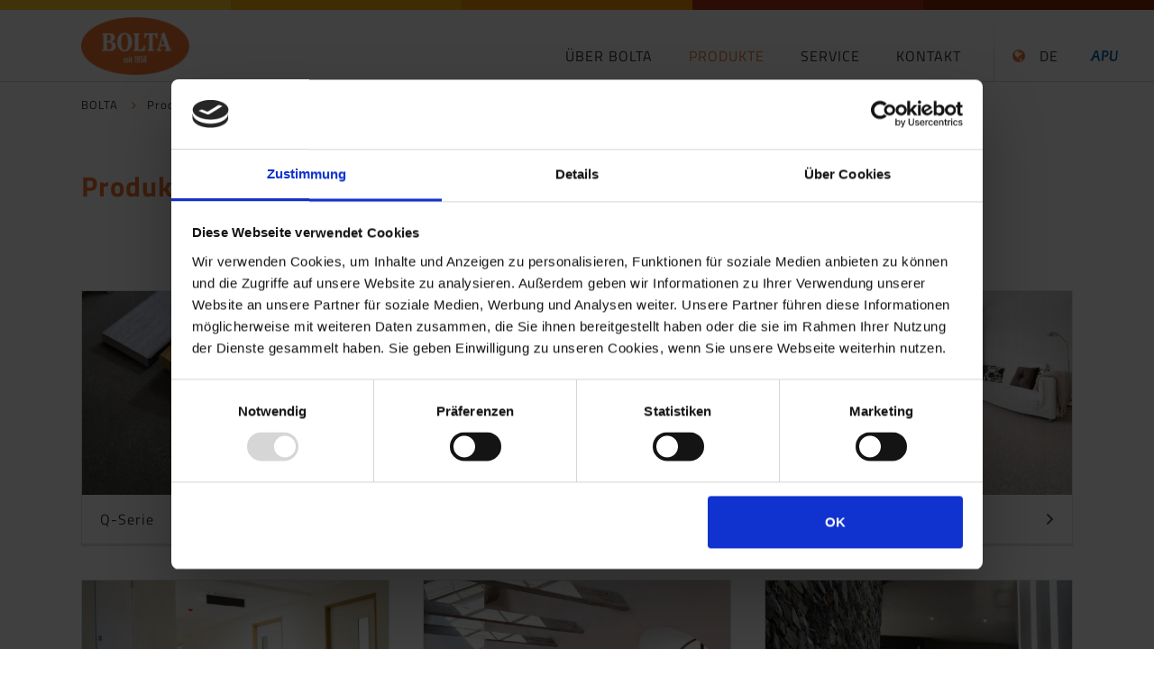

--- FILE ---
content_type: text/html; charset=utf-8
request_url: https://www.bolta-bauprofile.de/produkte/produktuebersicht.html?L=236
body_size: 4360
content:
<!DOCTYPE html><html lang="de" xmlns="http://www.w3.org/1999/xhtml"><head><meta charset="utf-8" /><title>Produktübersicht</title><meta name="viewport" content="width=device-width, initial-scale=1" /><link rel="shortcut icon" href="/typo3conf/ext/cm_tmpl/Resources/Public/Favicons/favicon.ico" /><link sizes="152x152" rel="apple-touch-icon-precomposed" href="/typo3conf/ext/cm_tmpl/Resources/Public/Favicons/apple-touch-icon-152x152.png" /><link sizes="144x144" rel="apple-touch-icon-precomposed" href="/typo3conf/ext/cm_tmpl/Resources/Public/Favicons/apple-touch-icon-144x144.png" /><link sizes="120x120" rel="apple-touch-icon-precomposed" href="/typo3conf/ext/cm_tmpl/Resources/Public/Favicons/apple-touch-icon-120x120.png" /><link sizes="114x114" rel="apple-touch-icon-precomposed" href="/typo3conf/ext/cm_tmpl/Resources/Public/Favicons/apple-touch-icon-114x114.png" /><link sizes="76x76" rel="apple-touch-icon-precomposed" href="/typo3conf/ext/cm_tmpl/Resources/Public/Favicons/apple-touch-icon-76x76.png" /><link sizes="72x72" rel="apple-touch-icon-precomposed" href="/typo3conf/ext/cm_tmpl/Resources/Public/Favicons/apple-touch-icon-72x72.png" /><link sizes="57x57" rel="apple-touch-icon-precomposed" href="/typo3conf/ext/cm_tmpl/Resources/Public/Favicons/apple-touch-icon-57x57.png" /><link rel="alternate" href="https://www.bolta-bauprofile.de/produkte/produktuebersicht.html" hreflang="de" /><link rel="alternate" href="https://www.bolta-bauprofile.de/en/products/product-overview.html" hreflang="en" /><meta name="generator" content="TYPO3 CMS" /><link rel="stylesheet" type="text/css" href="/typo3conf/ext/cm_tmpl/Resources/Public/Styles/main.min.css?1706875823" media="all" /> <script type="text/javascript">window.communiacs_loader = {};     window.communiacs_loader.options = {};    window.communiacs_loader.options.typekitKey = '';    window.communiacs_loader.options.googleAnalyticsKey = '';</script><script src="/typo3conf/ext/cm_tmpl/Resources/Public/Scripts/loader.min.js?e94774848c92ba8ee8fa154ebdc0901f" async="" type="text/javascript"></script> </head><body class="transition-preload"><div class="page"> <header class="page__header"><div class="section-row"><div class="col-wrapper -max-width-limited"><div class="col col-one col__b0-full col__b2-2 col__b3-3"><div class="module-logo module-logo--top"> <a href="/" title=""> <img class="logo logo--mobile" src="/typo3conf/ext/cm_tmpl/Resources/Public/Images/bolta-logo-m.png" alt="" /> <img class="logo logo--desktop" src="/typo3conf/ext/cm_tmpl/Resources/Public/Images/bolta-logo.png" alt="" /> </a></div></div><div class="col col-two col__b0-full col__b2-10--last col__b3-9--last -align-right"><div class="module-nav module-nav--main"><div class="nav__hamburger nav__hamburger--main icon-hamburger-after">MENÜ</div><ul><li class="module-nav__item module-nav__item_1 module-nav__item--lvl1 module-nav__item--hasSubpages"> <a title="Über Bolta" href="/ueber-bolta/markenprofil.html?L=80"><span>Über Bolta</span></a><ul><li class="module-nav__item module-nav__item_1 module-nav__item--lvl2 "> <a title="Markenprofil" href="/ueber-bolta/markenprofil.html?L=80"><span>Markenprofil</span></a></li><li class="module-nav__item module-nav__item_2 module-nav__item--lvl2 "> <a title="Nachhaltigkeit" href="/ueber-bolta/nachhaltigkeit.html?L=80"><span>Nachhaltigkeit</span></a></li></ul></li><li class="module-nav__item module-nav__item_2 module-nav__item--lvl1 module-nav__item--active module-nav__item--hasSubpages"> <a title="Produkte" href="/produkte/produktuebersicht.html?L=80"><span>Produkte</span></a><ul><li class="module-nav__item module-nav__item_1 module-nav__item--lvl2 module-nav__item--active module-nav__item--current"> <a title="Produktübersicht" href="/produkte/produktuebersicht.html?L=80"><span>Produktübersicht</span></a></li><li class="module-nav__item module-nav__item_2 module-nav__item--lvl2 module-nav__item--hasSubpages"> <a title="Q-Serie" href="/produkte/q-serie/uebersicht.html?L=80"><span>Q-Serie</span></a></li><li class="module-nav__item module-nav__item_3 module-nav__item--lvl2 module-nav__item--hasSubpages"> <a title="Hartschaumsockelleisten" href="/produkte/hartschaumsockelleisten/uebersicht.html?L=80"><span>Hartschaumsockelleisten</span></a></li><li class="module-nav__item module-nav__item_4 module-nav__item--lvl2 module-nav__item--hasSubpages"> <a title="Teppichsockelleisten" href="/produkte/teppichsockelleisten/uebersicht.html?L=80"><span>Teppichsockelleisten</span></a></li><li class="module-nav__item module-nav__item_5 module-nav__item--lvl2 module-nav__item--hasSubpages"> <a title="Hohlkehlsockelleisten" href="/produkte/hohlkehlsockelleisten/uebersicht.html?L=80"><span>Hohlkehlsockelleisten</span></a></li><li class="module-nav__item module-nav__item_6 module-nav__item--lvl2 module-nav__item--hasSubpages"> <a title="Weich-PVC-Sockelleisten" href="/produkte/weich-pvc-sockelleisten/uebersicht.html?L=80"><span>Weich-PVC-Sockelleisten</span></a></li><li class="module-nav__item module-nav__item_7 module-nav__item--lvl2 module-nav__item--hasSubpages"> <a title="Treppenkanten" href="/produkte/treppenkanten/uebersicht.html?L=80"><span>Treppenkanten</span></a></li><li class="module-nav__item module-nav__item_8 module-nav__item--lvl2 module-nav__item--hasSubpages"> <a title="Spezialprofile" href="/produkte/spezialprofile/uebersicht.html?L=80"><span>Spezialprofile</span></a></li><li class="module-nav__item module-nav__item_9 module-nav__item--lvl2 "> <a title="Zubehör" href="/produkte/zubehoer.html?L=80"><span>Zubehör</span></a></li></ul></li><li class="module-nav__item module-nav__item_3 module-nav__item--lvl1 module-nav__item--hasSubpages"> <a title="Service" href="/service/verlegeanleitungen.html?L=80"><span>Service</span></a><ul><li class="module-nav__item module-nav__item_1 module-nav__item--lvl2 "> <a title="Verlegeanleitungen" href="/service/verlegeanleitungen.html?L=80"><span>Verlegeanleitungen</span></a></li><li class="module-nav__item module-nav__item_2 module-nav__item--lvl2 "> <a title="Technische Datenblätter" href="/service/technische-datenblaetter.html?L=80"><span>Technische Datenblätter</span></a></li><li class="module-nav__item module-nav__item_3 module-nav__item--lvl2 "> <a title="Verlegevideos" href="/service/verlegevideos.html?L=80"><span>Verlegevideos</span></a></li><li class="module-nav__item module-nav__item_4 module-nav__item--lvl2 "> <a title="Tipps &amp; Tricks" href="/service/tipps-tricks.html?L=80"><span>Tipps &amp; Tricks</span></a></li><li class="module-nav__item module-nav__item_5 module-nav__item--lvl2 "> <a title="Downloads" href="/service/downloads.html?L=80"><span>Downloads</span></a></li></ul></li><li class="module-nav__item module-nav__item_4 module-nav__item--lvl1 module-nav__item--hasSubpages"> <a title="Kontakt" href="/kontakt/ansprechpartner.html?L=80"><span>Kontakt</span></a><ul><li class="module-nav__item module-nav__item_1 module-nav__item--lvl2 "> <a title="Ansprechpartner" href="/kontakt/ansprechpartner.html?L=80"><span>Ansprechpartner</span></a></li><li class="module-nav__item module-nav__item_2 module-nav__item--lvl2 "> <a title="Vertrieb Deutschland" href="/kontakt/vertrieb-deutschland.html?L=80"><span>Vertrieb Deutschland</span></a></li><li class="module-nav__item module-nav__item_3 module-nav__item--lvl2 "> <a title="Sales International" href="/kontakt/sales-international.html?L=80"><span>Sales International</span></a></li></ul></li></ul></div><div class="module-nav module-nav--language"> <select name="languageMenu" id="languageMenu"><option value="/produkte/produktuebersicht.html" selected="selected"> DE</option><option value="/en/products/product-overview.html"> EN</option> </select><div class="form-element__dummy icon-earth-before"></div></div><div class="module-jump-to-apu"> <a href="http://www.apu-schoenberg.de/" target="_blank"> <img src="[data-uri]" alt="APU" /> </a></div></div></div></div> </header><div class="page__content"><div class="slided-content slided-content--header"><div class="section-row module-breadcrumb-and-article-search"><div class="breadcrumb-and-article-search__wrapper"><div class="breadcrumb-and-article-search__inner"><div class="col-wrapper -max-width-limited"><div class="col"><div class="breadcrumb-and-article-search__crumbs"><ul><li class="module-nav__item  module-nav__item--first"><a href="/?L=80"><span>BOLTA</span></a></li><li class="module-nav__item "><a href="/produkte/produktuebersicht.html?L=80"><span>Produkte</span></a></li><li class="module-nav__item module-nav__item--current module-nav__item--last"><a href="/produkte/produktuebersicht.html?L=80"><span>Produktübersicht</span></a></li></ul></div></div></div></div></div></div></div> <section class="section-row -padded-wide"><div class="col-wrapper -max-width-limited  "><div class="col "><div class="content-item heading"><h1 class="">Produktübersicht BOLTA Bauprofile</h1></div></div></div> </section> <section class="section-row -padded-wide"><div class="col-wrapper l-3col-b2-33-33-33 -max-width-limited -top-margin-double "><div class="col col-one "><div class="content-item module-image-link-box "> <a href="/produkte/q-serie/uebersicht.html?L=80"><div class="image-link-box__image"> <img src="/fileadmin/media/Bauprofile/UEbersicht/Q12.jpg" width="1064" height="704" alt="" /></div><div class="image-link-box__content"><div class="content__link"> <span class="icon-arrow-right-after"> Q-Serie </span></div></div> </a></div></div><div class="col col-two "><div class="content-item module-image-link-box "> <a href="/produkte/hartschaumsockelleisten/uebersicht.html?L=80" title="Hartschaumsockelleisten"><div class="image-link-box__image"> <img src="/fileadmin/media/Bauprofile/UEbersicht/SL.jpg" width="1064" height="704" alt="" /></div><div class="image-link-box__content"><div class="content__link"> <span class="icon-arrow-right-after"> Hartschaumsockelleisten </span></div></div> </a></div></div><div class="col col-three "><div class="content-item module-image-link-box "> <a href="/produkte/teppichsockelleisten/uebersicht.html?L=80" title="Teppichsockelleisten"><div class="image-link-box__image"> <img src="/fileadmin/media/Bauprofile/UEbersicht/TSL.jpg" width="1064" height="704" alt="" /></div><div class="image-link-box__content"><div class="content__link"> <span class="icon-arrow-right-after"> Teppichsockelleisten </span></div></div> </a></div></div></div><div class="col-wrapper l-3col-b2-33-33-33 -max-width-limited -top-margin-double "><div class="col col-one "><div class="content-item module-image-link-box "> <a href="/produkte/hohlkehlsockelleisten/uebersicht.html?L=80" title="Hohlkehlsockelleisten"><div class="image-link-box__image"> <img src="/fileadmin/media/Bauprofile/UEbersicht/HKSL.jpg" width="1064" height="704" alt="" /></div><div class="image-link-box__content"><div class="content__link"> <span class="icon-arrow-right-after"> Hohlkehlsockelleisten </span></div></div> </a></div></div><div class="col col-two "><div class="content-item module-image-link-box "> <a href="/produkte/weich-pvc-sockelleisten/uebersicht.html?L=80" title="Weich-PVC-Sockelleisten"><div class="image-link-box__image"> <img src="/fileadmin/media/Bauprofile/UEbersicht/WSL.jpg" width="1064" height="704" alt="" /></div><div class="image-link-box__content"><div class="content__link"> <span class="icon-arrow-right-after"> Weich-PVC-Sockelleisten </span></div></div> </a></div></div><div class="col col-three "><div class="content-item module-image-link-box "> <a href="/produkte/treppenkanten/uebersicht.html?L=80" title="Treppenkanten"><div class="image-link-box__image"> <img src="/fileadmin/media/Bauprofile/UEbersicht/TK.jpg" width="1064" height="704" alt="" /></div><div class="image-link-box__content"><div class="content__link"> <span class="icon-arrow-right-after"> Treppenkanten </span></div></div> </a></div></div></div><div class="col-wrapper l-3col-b2-33-33-33 -max-width-limited -top-margin-double -bottom-margin-double"><div class="col col-one "><div class="content-item module-image-link-box "> <a href="/produkte/spezialprofile/uebersicht.html?L=80" title="Fussbodenspezialprofile"><div class="image-link-box__image"> <img src="/fileadmin/media/Bauprofile/UEbersicht/Spezial.jpg" width="1064" height="704" alt="" /></div><div class="image-link-box__content"><div class="content__link"> <span class="icon-arrow-right-after"> Spezialprofile </span></div></div> </a></div></div><div class="col col-two "><div class="content-item module-image-link-box "> <a href="/produkte/zubehoer.html?L=80" title="Zubehör"><div class="image-link-box__image"> <img src="/fileadmin/media/Bauprofile/UEbersicht/Zubehoer.jpg" width="1064" height="704" alt="" /></div><div class="image-link-box__content"><div class="content__link"> <span class="icon-arrow-right-after"> Zubehör </span></div></div> </a></div></div><div class="col col-three "></div></div> </section></div> <footer class="page__footer"><div class="section-row -padded"><div class="col-wrapper -max-width-limited"><div class="col"><div class="content-item module-nav module-nav--footer module-nav--footer-left"><ul><li class="module-nav__item module-nav__item_1 "> <a title="AGB" href="http://www.apu-schoenberg.de/agb.html">AGB</a></li><li class="module-nav__item module-nav__item_2 "> <a title="Einkaufsbedingungen" href="http://www.apu-schoenberg.de/einkaufsbedingungen.html">Einkaufsbedingungen</a></li><li class="module-nav__item module-nav__item_3 "> <a title="CoC" href="http://apu-schoenberg.de/coc.html">CoC</a></li><li class="module-nav__item module-nav__item_4 "> <a title="Presse" href="http://www.apu-schoenberg.de/presse.html">Presse</a></li><li class="module-nav__item module-nav__item_5 "> <a title="Impressum" href="/impressum.html?L=80">Impressum</a></li><li class="module-nav__item module-nav__item_6 "> <a title="Datenschutz" href="/datenschutz.html?L=80">Datenschutz</a></li></ul></div></div></div></div> </footer></div> <script id="Cookiebot" src="https://consent.cookiebot.com/uc.js" data-cbid="73865f30-02d6-4c60-848e-5bc968cea1e4" type="text/javascript" async=""></script> </body></html>

--- FILE ---
content_type: text/css
request_url: https://www.bolta-bauprofile.de/typo3conf/ext/cm_tmpl/Resources/Public/Styles/main.min.css?1706875823
body_size: 11307
content:
.is-hidden,[hidden],body:after,template{display:none}hr,img,legend{border:0}body,hr{margin:0}body,legend,td,th{padding:0}html,svg:not(:root){overflow:hidden}.alpha,body,h1{letter-spacing:1px}pre,textarea{overflow:auto}input[type=file],table{width:100%}img,select{width:auto;max-width:100%}img,td,th,tr{vertical-align:middle}body:after{content:'break-0'}.is-cursor-pointer{cursor:pointer}article,aside,details,figcaption,figure,footer,header,hgroup,main,menu,nav,pre,section,summary{display:block}.is-relative{position:relative}.is-absolute{position:absolute}html{font-family:sans-serif}audio,canvas,progress,video{display:inline-block;vertical-align:baseline}audio:not([controls]){display:none;height:0}a:active,a:hover{outline:0}abbr[title]{border-bottom:1px dotted}b,optgroup,strong{font-weight:700}dfn{font-style:italic}mark{color:#000;background:#ff0}sub,sup{font-size:75%;line-height:0;position:relative;vertical-align:baseline}sup{top:-.5em}sub{bottom:-.25em}img{height:auto;margin:0 auto;-ms-interpolation-mode:bicubic}figure{margin:1em 40px}hr{box-sizing:content-box;height:0;padding-top:1em;padding-bottom:1em;background-image:-webkit-gradient(linear,left top,left bottom,left,right);background-image:-webkit-linear-gradient(top,transparent 50%,#ee752e 50%);background-image:linear-gradient(to bottom,transparent 50%,#ee752e 50%);background-repeat:repeat-x;background-position:0 50%;background-size:2px 2px}code,kbd,pre,samp{font-family:monospace,monospace;font-size:1em}button,input,optgroup,select,textarea{font:inherit;margin:0;color:inherit}button{overflow:visible}button,select{text-transform:none}button,html input[type=button],input[type=reset],input[type=submit]{cursor:pointer;-webkit-appearance:button}button[disabled],html input[disabled]{cursor:default}button::-moz-focus-inner,input::-moz-focus-inner{padding:0;border:0}input{line-height:normal}input[type=checkbox],input[type=radio]{box-sizing:border-box;padding:0}input[type=number]::-webkit-inner-spin-button,input[type=number]::-webkit-outer-spin-button{height:auto}input[type=search]::-webkit-search-cancel-button,input[type=search]::-webkit-search-decoration{-webkit-appearance:none}fieldset{padding:.35em .625em .75em}textarea{resize:vertical}table{border-spacing:0;table-layout:fixed;border-collapse:collapse}@font-face{font-family:icomoon;font-weight:400;font-style:normal;src:url(../Fonts/icomoon/icomoon.eot?dhnwdp);src:url(../Fonts/icomoon/icomoon.eot?#iefixdhnwdp) format('embedded-opentype'),url(../Fonts/icomoon/icomoon.woff?dhnwdp) format('woff'),url(../Fonts/icomoon/icomoon.ttf?dhnwdp) format('truetype'),url(../Fonts/icomoon/icomoon.svg?dhnwdp#icomoon) format('svg')}[class*=' icon-']:after,[class*=' icon-']:before,[class^=icon-]:after,[class^=icon-]:before{font-family:icomoon;font-weight:400;font-style:normal;font-variant:normal;line-height:1;text-transform:none;speak:none;-webkit-font-smoothing:antialiased;-moz-osx-font-smoothing:grayscale}.caption,.heading,body,h1,h2,h3,h4,h5,h6,small{font-family:'Titillium Web','Helvetica Neue',Helvetica,Arial,sans-serif}.icon-hamburger-after:after,.icon-hamburger-before:before{content:'\e900'}.icon-earth-after:after,.icon-earth-before:before{content:'\e901'}.icon-arrow-right-after:after,.icon-arrow-right-before:before{content:'\e902'}.icon-arrow-right-large-after:after,.icon-arrow-right-large-before:before{content:'\e903'}.icon-nav-open-after:after,.icon-nav-open-before:before{content:'\e904'}.icon-nav-close-after:after,.icon-nav-close-before:before{content:'\e905'}.icon-search-after:after,.icon-search-before:before{content:'\e906'}@font-face{font-family:'Titillium Web';font-weight:400;font-style:normal;src:local(''),url(../Fonts/titillium/titillium-web-v15-latin-ext_latin-regular.woff2) format('woff2'),url(../Fonts/titillium/titillium-web-v15-latin-ext_latin-regular.woff) format('woff')}@font-face{font-family:'Titillium Web';font-weight:400;font-style:italic;src:local(''),url(../Fonts/titillium/titillium-web-v15-latin-ext_latin-italic.woff2) format('woff2'),url(../Fonts/titillium/titillium-web-v15-latin-ext_latin-italic.woff) format('woff')}@font-face{font-family:'Titillium Web';font-weight:600;font-style:normal;src:local(''),url(../Fonts/titillium/titillium-web-v15-latin-ext_latin-600.woff2) format('woff2'),url(../Fonts/titillium/titillium-web-v15-latin-ext_latin-600.woff) format('woff')}@font-face{font-family:'Titillium Web';font-weight:600;font-style:italic;src:local(''),url(../Fonts/titillium/titillium-web-v15-latin-ext_latin-600italic.woff2) format('woff2'),url(../Fonts/titillium/titillium-web-v15-latin-ext_latin-600italic.woff) format('woff')}@font-face{font-family:'Titillium Web';font-weight:700;font-style:normal;src:local(''),url(../Fonts/titillium/titillium-web-v15-latin-ext_latin-700.woff2) format('woff2'),url(../Fonts/titillium/titillium-web-v15-latin-ext_latin-700.woff) format('woff')}@font-face{font-family:'Titillium Web';font-weight:700;font-style:italic;src:local(''),url(../Fonts/titillium/titillium-web-v15-latin-ext_latin-700italic.woff2) format('woff2'),url(../Fonts/titillium/titillium-web-v15-latin-ext_latin-700italic.woff) format('woff')}*,:after,:before{box-sizing:border-box}body{overflow-x:hidden;background-color:#fff}img+.heading,img+h1,img+h2,img+h3,img+h4,img+h5,img+h6{margin-top:.8em}ol,ul{list-style-type:none}.paragraph ul li{position:relative;padding:.2em 0 .2em 40px}.paragraph ul li:before{font-size:1.5em;line-height:1;position:absolute;top:0;left:0;display:block;height:auto;content:'+';color:#ee752e}input,input[type=checkbox],input[type=radio],label,select{display:inline}.transition-preload *{-webkit-transition:none!important;-moz-transition:none!important;-ms-transition:none!important;-o-transition:none!important}html{overflow-y:auto;font-size:100%;-ms-text-size-adjust:100%;-webkit-text-size-adjust:100%}body{font-size:1em;font-weight:400;font-style:normal;line-height:1.4;color:#333;-webkit-font-feature-settings:'dlig' 1,'liga' 1,'lnum' 1,'kern' 1;-moz-font-feature-settings:'dlig' 1,'liga' 1,'lnum' 1,'kern' 1;-ms-font-feature-settings:'dlig' 1,'liga' 1,'lnum' 1,'kern' 1;-o-font-feature-settings:'dlig' 1,'liga' 1,'lnum' 1,'kern' 1;font-feature-settings:'dlig' 1,'liga' 1,'lnum' 1,'kern' 1;-webkit-font-smoothing:antialiased;-moz-osx-font-smoothing:grayscale}h1,h2,h3,h4,h5,h6{padding:0}.heading,h1,h2,h3,h4,h5,h6{font-style:normal;line-height:1.2;margin:0}code,small{line-height:1}.heading+.heading{margin-top:-1.25em}.alpha,h1{font-size:1.953125em;font-weight:700;color:#ee752e}.beta,.delta,.epsilon,.gamma,.zeta,h2,h3,h4,h5,h6{font-weight:400;letter-spacing:.5px}.beta,h2{font-size:1.5625em;color:#ee752e}.delta,.gamma,h3,h4{font-size:1.25em;color:#333}a,a:active,a:focus,a:hover,a:visited{color:#ee752e}.epsilon,.zeta,h5,h6{font-size:1em;color:#ee752e}.small-caps,.upper{letter-spacing:.1em}a{background-color:transparent;-webkit-transition:color .25s ease-in-out;transition:color .25s ease-in-out;text-decoration:none}.paragraph,p{margin:0 0 .512em}.paragraph:last-child,p:last-child{margin-bottom:0}.heading+p,h1+p,h2+p,h3+p,h4+p,h5+p,h6+p{margin-top:.512em}dd,dt,ol,ul{margin:0;padding:0}ol li,ul li{list-style-type:none}.heading+ol,.heading+ul,h1+ol,h1+ul,h2+ol,h2+ul,h3+ol,h3+ul,h4+ol,h4+ul,h5+ol,h5+ul,h6+ol,h6+ul{margin-top:.512em}.bold,b,strong{font-weight:700}.italic,em,i{font-style:italic}.caption,small{font-size:.8em;font-weight:400;font-style:normal}.caption{color:#4d4d4d}.alpha+.caption,.beta+.caption,.gamma+.caption,h1+.caption,h2+.caption,h3+.caption{margin-top:-.45em}code,pre{font-family:'Bitstream Vera Sans Mono',Consolas,Courier,monospace;background-color:#fdf2eb}pre{margin-bottom:1em;padding:1em;white-space:pre;white-space:pre-wrap;word-wrap:break-word;word-break:break-all;border:1px solid #676767;border-radius:.3rem}code{font-size:.8em;margin:0 .2em;padding:.2em .4em;white-space:nowrap;border:1px solid #676767;border-radius:3px}::-webkit-input-placeholder{color:#333}:-moz-placeholder{opacity:1;color:#333}::-moz-placeholder{opacity:1;color:#333}:-ms-input-placeholder{color:#333}:placeholder-shown{color:#333}.upper{text-transform:uppercase}.open-type{-webkit-font-feature-settings:'dlig' 1,'liga' 1,'lnum' 1,'kern' 1;-moz-font-feature-settings:'dlig' 1,'liga' 1,'lnum' 1,'kern' 1;-ms-font-feature-settings:'dlig' 1,'liga' 1,'lnum' 1,'kern' 1;-o-font-feature-settings:'dlig' 1,'liga' 1,'lnum' 1,'kern' 1;font-feature-settings:'dlig' 1,'liga' 1,'lnum' 1,'kern' 1}.small-caps{-webkit-font-feature-settings:'smcp' 1,'kern' 1;-moz-font-feature-settings:'smcp' 1,'kern' 1;-ms-font-feature-settings:'smcp' 1,'kern' 1;-o-font-feature-settings:'smcp' 1,'kern' 1;font-feature-settings:'smcp' 1,'kern' 1}th{font-weight:700;text-align:left;border-bottom:1px solid #676767}td{border-bottom:1px solid #dbe3e7}fieldset{margin:0;border:1px solid #dbe3e7;border-radius:3px}label.required:after{content:'*'}label abbr{display:none}input[type=email],input[type=password],input[type=tel],input[type=text],input[type=url],input[type=color],input[type=date],input[type=datetime],input[type=datetime-local],input[type=month],input[type=time],input[type=week],input[type=number],input[type=search],select[multiple=multiple],textarea{width:100%;margin-bottom:.64em;padding:.32768em;border:1px solid #676767;border-radius:3px;background-color:#fff;box-shadow:inset 0 1px 3px rgba(0,0,0,.06)}.page__header .col,input[type=email]:last-child,input[type=password]:last-child,input[type=tel]:last-child,input[type=text]:last-child,input[type=url]:last-child,input[type=color]:last-child,input[type=date]:last-child,input[type=datetime]:last-child,input[type=datetime-local]:last-child,input[type=month]:last-child,input[type=time]:last-child,input[type=week]:last-child,input[type=number]:last-child,input[type=search]:last-child,select[multiple=multiple]:last-child,textarea:last-child{margin-bottom:0}input[type=email]:hover,input[type=password]:hover,input[type=tel]:hover,input[type=text]:hover,input[type=url]:hover,input[type=color]:hover,input[type=date]:hover,input[type=datetime]:hover,input[type=datetime-local]:hover,input[type=month]:hover,input[type=time]:hover,input[type=week]:hover,input[type=number]:hover,input[type=search]:hover,select[multiple=multiple]:hover,textarea:hover{border-color:#343434}input[type=email]:focus,input[type=password]:focus,input[type=tel]:focus,input[type=text]:focus,input[type=url]:focus,input[type=color]:focus,input[type=date]:focus,input[type=datetime]:focus,input[type=datetime-local]:focus,input[type=month]:focus,input[type=time]:focus,input[type=week]:focus,input[type=number]:focus,input[type=search]:focus,select[multiple=multiple]:focus,textarea:focus{border-color:#ee752e;outline:0;box-shadow:#dbe3e7,0 0 5px rgba(103,103,103,.7)}input[type=search]{box-sizing:content-box;-webkit-appearance:none;-moz-appearance:none;-ms-appearance:none;-o-appearance:none;appearance:none}input[type=submit]{font-weight:600;line-height:1.4;display:inline-block;padding:.8em 1em;cursor:pointer;-webkit-user-select:none;-moz-user-select:none;-ms-user-select:none;user-select:none;vertical-align:middle;white-space:nowrap;color:#fff;border:0;border-radius:3px;background-color:#ee752e}.page__header{position:relative;margin-top:11px;border-bottom:1px solid #d6d6d6;box-shadow:0 0 5px 0 rgba(0,0,0,.3)}.page__header:before{position:absolute;top:-11px;left:0;display:block;width:100%;height:11px;content:'';background:#ee752e;background:-webkit-linear-gradient(left,#fecd2a 0,#fecd2a 20%,#f9ae06 20%,#f9ae06 40%,#f39301 40%,#f39301 60%,#b03318 60%,#b03318 80%,#89280d 80%,#89280d 100%);background:linear-gradient(to right,#fecd2a 0,#fecd2a 20%,#f9ae06 20%,#f9ae06 40%,#f39301 40%,#f39301 60%,#b03318 60%,#b03318 80%,#89280d 80%,#89280d 100%)}.module-jump-to-apu{display:none}.col-wrapper:after,.module-logo--top:after{display:table;content:'';clear:both}.page__footer{text-align:center;color:#fff;background-color:#333}.section-row.-keyvisual,.section-row.-keyvisual-contain,.section-row.-keyvisual-cover{border-top:1px solid #dbe3e7;border-bottom:1px solid #dbe3e7}.col-wrapper{margin-bottom:1.5625em}.col-wrapper:last-child{margin-bottom:0}.col{margin-bottom:1.5625em}.col:last-child{margin-bottom:0}.col__b0-full,.l-2col-b1-25-75>.col-one,.l-2col-b1-25-75>.col-two,.l-2col-b1-50-50>.col-one,.l-2col-b1-50-50>.col-two,.l-2col-b1-75-25>.col-one,.l-2col-b1-75-25>.col-two,.l-2col-b2-25-75>.col-one,.l-2col-b2-25-75>.col-two,.l-2col-b2-50-50>.col-one,.l-2col-b2-50-50>.col-two,.l-2col-b2-75-25>.col-one,.l-2col-b2-75-25>.col-two,.l-3col-b1-33-33-33>.col-one,.l-3col-b1-33-33-33>.col-three,.l-3col-b1-33-33-33>.col-two,.l-3col-b2-33-33-33>.col-one,.l-3col-b2-33-33-33>.col-three,.l-3col-b2-33-33-33>.col-two,.l-4col-b1-b3-25-25-25-25>.col-four,.l-4col-b1-b3-25-25-25-25>.col-one,.l-4col-b1-b3-25-25-25-25>.col-three,.l-4col-b1-b3-25-25-25-25>.col-two,.l-4col-b2-b3-25-25-25-25>.col-four,.l-4col-b2-b3-25-25-25-25>.col-one,.l-4col-b2-b3-25-25-25-25>.col-three,.l-4col-b2-b3-25-25-25-25>.col-two{float:left;width:100%;margin-right:0;margin-left:0}.col__b0-3{float:left;width:22.5341925302%;margin-right:3.287743293%}.col__b0-3--last{float:right;width:22.5341925302%;margin-right:0}.col__b0-4{float:left;width:31.1415044713%;margin-right:3.287743293%}.col__b0-4--last{float:right;width:31.1415044713%;margin-right:0}.col__b0-6{float:left;width:48.3561283535%;margin-right:3.287743293%}.col__b0-6--last{float:right;width:48.3561283535%;margin-right:0}.col__b0-8{float:left;width:65.5707522357%;margin-right:3.287743293%}.col__b0-8--last{float:right;width:65.5707522357%;margin-right:0}.col__b0-9{float:left;width:74.1780641767%;margin-right:3.287743293%}.col__b0-9--last{float:right;width:74.1780641767%;margin-right:0}.l-2col-b1-25-75--inverted>.col-two,.l-2col-b1-25-75--normal>.col-one,.l-2col-b1-50-50--inverted>.col-two,.l-2col-b1-50-50--normal>.col-one,.l-2col-b1-75-25--inverted>.col-two,.l-2col-b1-75-25--normal>.col-one,.l-2col-b2-25-75--inverted>.col-two,.l-2col-b2-25-75--normal>.col-one,.l-2col-b2-50-50--inverted>.col-two,.l-2col-b2-50-50--normal>.col-one,.l-2col-b2-75-25--inverted>.col-two,.l-2col-b2-75-25--normal>.col-one,.l-3col-b1-33-33-33>.col-one,.l-3col-b1-33-33-33>.col-two,.l-3col-b2-33-33-33>.col-one,.l-3col-b2-33-33-33>.col-two,.l-4col-b1-b3-25-25-25-25>.col-one,.l-4col-b1-b3-25-25-25-25>.col-three,.l-4col-b1-b3-25-25-25-25>.col-two,.l-4col-b2-b3-25-25-25-25>.col-one,.l-4col-b2-b3-25-25-25-25>.col-three,.l-4col-b2-b3-25-25-25-25>.col-two{margin-bottom:1.5625em}.content-item{margin:0 0 1.5625em}.content-item:last-child{margin-bottom:0}.box--padded{padding:1.5625em}.box--bordered{border:1px solid #dbe3e7;background-color:#f7f9fa;box-shadow:0 2px 1px 0 #dbe3e7}.module-logo--top a{display:block;float:left;margin:.8em 0}.module-logo--top img{display:block;height:auto;margin:0}.module-logo--top .logo--mobile{display:block;width:110px}.module-logo--top .logo--desktop{display:none;width:95px}.module-nav--main{z-index:10;display:none}.module-nav--main.module-nav--desktop .nav__hamburger{display:none}.module-nav--main.module-nav--mobile{position:relative;display:block}.module-nav--main.module-nav--mobile .nav__hamburger--main{line-height:1.6;position:absolute;top:-35px;right:0;display:block;height:50px;margin-top:-1.25em;padding:15px 40px 15px 0;cursor:pointer;text-align:right;color:#333}.module-nav--main.module-nav--mobile .nav__hamburger--main:after{font-size:14px;line-height:14px;position:absolute;top:50%;right:7px;display:block;width:22px;height:14px;margin-top:-4px}.module-nav--main.module-nav--mobile .module-nav__item>a{border:0}.module-nav--main.module-nav--mobile .module-nav__item.module-nav__item--hasSubpages>a{position:relative}.module-nav--main.module-nav--mobile .module-nav__item.module-nav__item--hasSubpages>a:before{font-size:12px;font-weight:700;line-height:12px;position:absolute;top:50%;right:8px;width:12px;height:12px;margin-top:-6px;-webkit-transition:opacity .4s ease-out,-webkit-transform .4s ease-out;transition:opacity .4s ease-out,transform .4s ease-out;-webkit-transform:rotate(-180deg);-ms-transform:rotate(-180deg);transform:rotate(-180deg);opacity:0}.module-nav--main.module-nav--mobile .module-nav__item.module-nav__item--hasSubpages>a:after{font-size:12px;line-height:7px;position:absolute;top:50%;right:8px;width:12px;height:7px;margin-top:-3px;-webkit-transition:opacity .2s ease-out,-webkit-transform .4s ease-out;transition:opacity .2s ease-out,transform .4s ease-out;-webkit-transform:rotate(0);-ms-transform:rotate(0);transform:rotate(0);opacity:1}.module-nav--main.module-nav--mobile .module-nav__item.module-nav__item--hasSubpages.-opened>a:before{-webkit-transform:rotate(0);-ms-transform:rotate(0);transform:rotate(0);opacity:1}.module-nav--main.module-nav--mobile .module-nav__item.module-nav__item--hasSubpages.-opened>a:after{-webkit-transform:rotate(180deg);-ms-transform:rotate(180deg);transform:rotate(180deg);opacity:0}.module-nav--main.module-nav--mobile .module-nav__item.module-nav__item--active>a,.module-nav--main.module-nav--mobile .module-nav__item.module-nav__item--active>a:active,.module-nav--main.module-nav--mobile .module-nav__item.module-nav__item--active>a:focus,.module-nav--main.module-nav--mobile .module-nav__item.module-nav__item--active>a:hover,.module-nav--main.module-nav--mobile .module-nav__item.module-nav__item--active>a:visited{color:#ee752e}.module-nav--main.module-nav--mobile>ul{display:none;text-align:left}.module-nav--main.module-nav--mobile.-opened>ul{display:block}.module-nav--main.module-nav--mobile .module-nav__item--lvl1{position:relative;-webkit-transition:background-color .2s ease-out;transition:background-color .2s ease-out;border-top:1px solid #ccc;background-color:#fff}.module-nav--main.module-nav--mobile .module-nav__item--lvl1:last-child{border-bottom:1px solid #ccc}.module-nav--main.module-nav--mobile .module-nav__item--lvl1.-opened{background-color:#f7f9fa}.module-nav--main.module-nav--mobile .module-nav__item--lvl1>a{display:block;padding:24px 38px 24px 11px;text-transform:uppercase;color:#333}.module-nav--main.module-nav--mobile .module-nav__item--lvl1>a:active,.module-nav--main.module-nav--mobile .module-nav__item--lvl1>a:focus,.module-nav--main.module-nav--mobile .module-nav__item--lvl1>a:hover,.module-nav--main.module-nav--mobile .module-nav__item--lvl1>a:visited{color:#333}.module-nav--main.module-nav--mobile .module-nav__item--lvl1>ul{position:relative;z-index:10;display:none;margin-top:-.5em;padding:0 0 1.5em 11px}.module-nav--main.module-nav--mobile .module-nav__item--lvl1.-opened>ul{display:block}.module-nav--main.module-nav--mobile .module-nav__item--lvl2>a{display:block;padding:.4em 20px;color:#676767}.module-nav--main.module-nav--mobile .module-nav__item--lvl2>a:active,.module-nav--main.module-nav--mobile .module-nav__item--lvl2>a:focus,.module-nav--main.module-nav--mobile .module-nav__item--lvl2>a:hover,.module-nav--main.module-nav--mobile .module-nav__item--lvl2>a:visited{color:#676767}.module-nav--main.module-nav--desktop{position:relative;display:inline-block;margin:23px 0 0}.module-nav--main.module-nav--desktop ul,.module-nav--main.module-nav--desktop ul li{margin:0;padding:0;list-style-type:none}.module-nav--main.module-nav--desktop .module-nav__item--lvl1{display:inline-block}.module-nav--main.module-nav--desktop .module-nav__item--lvl1>a{font-size:.8em;line-height:1;display:block;padding:1.25em .8em;text-transform:uppercase;color:#333}.module-nav--main.module-nav--desktop .module-nav__item--lvl1.module-nav__item--active>a,.module-nav--main.module-nav--desktop .module-nav__item--lvl1>a:focus,.module-nav--main.module-nav--desktop .module-nav__item--lvl1>a:hover{color:#ee752e}.module-nav--main.module-nav--desktop .module-nav__item--lvl1>a:after,.module-nav--main.module-nav--desktop .module-nav__item--lvl1>a:before{display:none}.module-nav--main.module-nav--desktop .module-nav__item--lvl1>ul{position:absolute;z-index:25;display:block;overflow:hidden;max-height:0;-webkit-transition:max-height .2s ease-out,padding .2s ease-out,opacity .2s ease-out,border .2s ease-out;transition:max-height .2s ease-out,padding .2s ease-out,opacity .2s ease-out,border .2s ease-out;text-align:left;opacity:0;border:1px solid transparent;background-color:#fff;box-shadow:none}.no-touch .module-nav--main.module-nav--desktop .module-nav__item--lvl1:hover>ul,.touch .module-nav--main.module-nav--desktop .module-nav__item--lvl1.-opened>ul{max-height:400px;padding:0 0 .262144em;opacity:1;border-right:1px solid #d6d6d6;border-bottom:1px solid #d6d6d6;border-left:1px solid #d6d6d6}.module-nav--main.module-nav--desktop .module-nav__item--lvl2{overflow:hidden}.module-nav--main.module-nav--desktop .module-nav__item--lvl2>a{font-size:.8em;display:block;padding:.262144em .8em;white-space:nowrap;color:#333;border:0}.module-nav--main.module-nav--desktop .module-nav__item--lvl2>a:visited{color:#333}.module-nav--main.module-nav--desktop .module-nav__item--lvl2.module-nav__item--active>a,.module-nav--main.module-nav--desktop .module-nav__item--lvl2>a:active,.module-nav--main.module-nav--desktop .module-nav__item--lvl2>a:focus,.module-nav--main.module-nav--desktop .module-nav__item--lvl2>a:hover{color:#ee752e}.module-nav--main.module-nav--desktop .module-nav__item--lvl1>ul>.module-nav__item--lvl2>a{-webkit-transition:-webkit-transform .15s ease-out,opacity .15s ease-out,color .25s ease-out;transition:transform .15s ease-out,opacity .15s ease-out,color .25s ease-out;-webkit-transform:translate3d(120%,0,0);transform:translate3d(120%,0,0);opacity:0}.no-touch .module-nav--main.module-nav--desktop .module-nav__item--lvl1:hover>ul>.module-nav__item--lvl2 a,.touch .module-nav--main.module-nav--desktop .module-nav__item--lvl1.-opened>ul>.module-nav__item--lvl2 a{-webkit-transform:translate3d(0,0,0);transform:translate3d(0,0,0);opacity:1}.no-touch .module-nav--main.module-nav--desktop .module-nav__item--lvl1:hover>ul>.module-nav__item--lvl2:nth-child(0) a,.touch .module-nav--main.module-nav--desktop .module-nav__item--lvl1.-opened>ul>.module-nav__item--lvl2:nth-child(0) a{-webkit-transition-delay:0s;transition-delay:0s}.no-touch .module-nav--main.module-nav--desktop .module-nav__item--lvl1:hover>ul>.module-nav__item--lvl2:nth-child(1) a,.touch .module-nav--main.module-nav--desktop .module-nav__item--lvl1.-opened>ul>.module-nav__item--lvl2:nth-child(1) a{-webkit-transition-delay:.05s;transition-delay:.05s}.no-touch .module-nav--main.module-nav--desktop .module-nav__item--lvl1:hover>ul>.module-nav__item--lvl2:nth-child(2) a,.touch .module-nav--main.module-nav--desktop .module-nav__item--lvl1.-opened>ul>.module-nav__item--lvl2:nth-child(2) a{-webkit-transition-delay:.1s;transition-delay:.1s}.no-touch .module-nav--main.module-nav--desktop .module-nav__item--lvl1:hover>ul>.module-nav__item--lvl2:nth-child(3) a,.touch .module-nav--main.module-nav--desktop .module-nav__item--lvl1.-opened>ul>.module-nav__item--lvl2:nth-child(3) a{-webkit-transition-delay:.15s;transition-delay:.15s}.no-touch .module-nav--main.module-nav--desktop .module-nav__item--lvl1:hover>ul>.module-nav__item--lvl2:nth-child(4) a,.touch .module-nav--main.module-nav--desktop .module-nav__item--lvl1.-opened>ul>.module-nav__item--lvl2:nth-child(4) a{-webkit-transition-delay:.2s;transition-delay:.2s}.no-touch .module-nav--main.module-nav--desktop .module-nav__item--lvl1:hover>ul>.module-nav__item--lvl2:nth-child(5) a,.touch .module-nav--main.module-nav--desktop .module-nav__item--lvl1.-opened>ul>.module-nav__item--lvl2:nth-child(5) a{-webkit-transition-delay:.25s;transition-delay:.25s}.no-touch .module-nav--main.module-nav--desktop .module-nav__item--lvl1:hover>ul>.module-nav__item--lvl2:nth-child(6) a,.touch .module-nav--main.module-nav--desktop .module-nav__item--lvl1.-opened>ul>.module-nav__item--lvl2:nth-child(6) a{-webkit-transition-delay:.3s;transition-delay:.3s}.no-touch .module-nav--main.module-nav--desktop .module-nav__item--lvl1:hover>ul>.module-nav__item--lvl2:nth-child(7) a,.touch .module-nav--main.module-nav--desktop .module-nav__item--lvl1.-opened>ul>.module-nav__item--lvl2:nth-child(7) a{-webkit-transition-delay:.35s;transition-delay:.35s}.no-touch .module-nav--main.module-nav--desktop .module-nav__item--lvl1:hover>ul>.module-nav__item--lvl2:nth-child(8) a,.touch .module-nav--main.module-nav--desktop .module-nav__item--lvl1.-opened>ul>.module-nav__item--lvl2:nth-child(8) a{-webkit-transition-delay:.4s;transition-delay:.4s}.no-touch .module-nav--main.module-nav--desktop .module-nav__item--lvl1:hover>ul>.module-nav__item--lvl2:nth-child(9) a,.touch .module-nav--main.module-nav--desktop .module-nav__item--lvl1.-opened>ul>.module-nav__item--lvl2:nth-child(9) a{-webkit-transition-delay:.45s;transition-delay:.45s}.no-touch .module-nav--main.module-nav--desktop .module-nav__item--lvl1:hover>ul>.module-nav__item--lvl2:nth-child(10) a,.touch .module-nav--main.module-nav--desktop .module-nav__item--lvl1.-opened>ul>.module-nav__item--lvl2:nth-child(10) a{-webkit-transition-delay:.5s;transition-delay:.5s}.module-nav--language{position:relative;display:none;float:right;margin:0;padding:0 6px 0 1.953125em}.module-nav--language.module-nav--desktop:before{position:absolute;bottom:0;left:0;display:block;width:1px;height:130%;content:'';background:#d6d6d6;background:-webkit-linear-gradient(top,#fff 0,#d6d6d6 100%);background:linear-gradient(to bottom,#fff 0,#d6d6d6 100%)}.module-nav--language.module-nav--desktop:after{position:absolute;bottom:-1px;left:0;display:block;width:100%;height:1px;content:'';background-color:#d6d6d6}.module-nav--language.-opened{display:block}.module-nav--language .form-element__dummy,.module-nav--language select{line-height:1;display:block;width:100%;padding:1.25em 0 1.25em 1.25em;-webkit-appearance:none;-moz-appearance:none}.module-nav--language.module-nav--desktop .form-element__dummy,.module-nav--language.module-nav--desktop select{font-size:.8em;padding:1.25em .8em}.module-nav--language select{position:absolute;z-index:10;top:0;left:0;cursor:pointer;opacity:0}.module-nav--language .form-element__dummy{position:relative;z-index:5;padding-left:28px}.module-nav--language .form-element__dummy:before{font-size:15px;line-height:15px;position:absolute;z-index:5;top:50%;left:0;display:block;width:15px;height:15px;margin-top:-7.5px;color:#ee752e}.breadcrumb-and-article-search__crumbs>ul{margin-left:-.4096em}.breadcrumb-and-article-search__crumbs .module-nav__item{display:inline-block}.breadcrumb-and-article-search__crumbs .module-nav__item:after{font-size:.8em;display:inline-block;content:'/';color:#ee752e}.breadcrumb-and-article-search__crumbs .module-nav__item.module-nav__item--last:after{display:none}.breadcrumb-and-article-search__crumbs .module-nav__item a{line-height:1;display:inline-block;padding:0 .4096em;color:#333;border:0}.breadcrumb-and-article-search__crumbs .module-nav__item a:visited{color:#333}.breadcrumb-and-article-search__crumbs .module-nav__item a:active,.breadcrumb-and-article-search__crumbs .module-nav__item a:focus,.breadcrumb-and-article-search__crumbs .module-nav__item a:hover,.breadcrumb-and-article-search__crumbs .module-nav__item.module-nav__item--current>a{color:#ee752e}.breadcrumb-and-article-search__crumbs .module-nav__item a span{font-size:.8em}.module-nav--footer .module-nav__item,.module-nav--footer ul{margin:0;padding:0;list-style-type:none}.module-nav--footer .module-nav__item{display:block}.module-nav--footer .module-nav__item:last-child:after{display:none}.module-nav--footer .module-nav__item>a{display:block;padding:.512em;color:#fff}.module-nav--footer .module-nav__item>a:active,.module-nav--footer .module-nav__item>a:focus,.module-nav--footer .module-nav__item>a:hover,.module-nav--footer .module-nav__item>a:visited{color:#fff}.module-hero-image{height:70vh}.module-hero-image .hero-image__content{display:-webkit-box;display:-webkit-flex;display:-ms-flexbox;display:flex;height:70vh;-webkit-box-align:center;-webkit-align-items:center;-ms-flex-align:center;align-items:center;-webkit-box-pack:center;-webkit-justify-content:center;-ms-flex-pack:center;justify-content:center}.module-hero-image .hero-image__content .content__inner{width:100%}.module-hero-image.module-hero-image--pull-up,.module-hero-image.module-hero-image--pull-up:last-child{margin-bottom:-30vh}.module-hero-image.module-hero-image--pull-up .hero-image__content{height:48vh}.module-image-link-box{border:1px solid #dbe3e7;background-color:#fff;box-shadow:0 2px 1px 0 #dbe3e7}.module-image-link-box>a{display:block;color:#333}.module-image-link-box .image-link-box__content{padding:1em 1.25em}.module-image-link-box .icon-arrow-right-after{position:relative;display:block;padding-right:20px}.module-image-link-box .icon-arrow-right-after:after{font-size:12px;line-height:18px;position:absolute;top:50%;right:0;width:auto;height:18px;margin-top:-9px;-webkit-transition:-webkit-transform .2s ease-out;transition:transform .2s ease-out;-webkit-transform:translate3d(0,0,0) scale(1);transform:translate3d(0,0,0) scale(1)}.module-image-link-box>a:hover .icon-arrow-right-after:after{-webkit-transform:translate3d(5px,0,0) scale(1.2);transform:translate3d(5px,0,0) scale(1.2)}.module-image-link-box.module-image-link-box--blue>a,.module-image-link-box.module-image-link-box--blue>a:active,.module-image-link-box.module-image-link-box--blue>a:focus,.module-image-link-box.module-image-link-box--blue>a:hover,.module-image-link-box.module-image-link-box--blue>a:visited{color:#0078b8}.module-image-link-box.module-image-link-box--orange>a,.module-image-link-box.module-image-link-box--orange>a:active,.module-image-link-box.module-image-link-box--orange>a:focus,.module-image-link-box.module-image-link-box--orange>a:hover,.module-image-link-box.module-image-link-box--orange>a:visited{color:#ee752e}.module-image-link-box.module-image-link-box--blue .image-link-box__content{border-top:5px solid #0078b8}.module-image-link-box.module-image-link-box--orange .image-link-box__content{border-top:5px solid #ee752e}.l-2col-b2-50-50 .module-image-link-box .icon-arrow-right-after{font-size:1.25em}.module-breadcrumb-and-article-search .col{display:-webkit-box;display:-webkit-flex;display:-ms-flexbox;display:flex;-webkit-flex-wrap:wrap;-ms-flex-wrap:wrap;flex-wrap:wrap}.module-breadcrumb-and-article-search .breadcrumb-and-article-search__crumbs{width:100%;margin:.8em 0}.module-breadcrumb-and-article-search .breadcrumb-and-article-search__search{width:100%}.module-breadcrumb-and-article-search .breadcrumb-and-article-search__search .search__form-wrapper{line-height:1;position:relative;display:inline-block;padding:1em 0 1em 25px}.module-breadcrumb-and-article-search .breadcrumb-and-article-search__search .search__form-wrapper:before{font-size:14px;line-height:14px;position:absolute;top:50%;left:0;width:auto;height:14px;margin-top:-7px}.module-breadcrumb-and-article-search .breadcrumb-and-article-search__search .search__form-wrapper input{font-size:.8em;line-height:16px;display:inline-block;width:150px;height:auto;margin:0;padding:0;border:0;background:0 0;box-shadow:none;-webkit-appearance:none}.module-accordion{margin-top:-1px;-webkit-transition:background-color .2s ease-out;transition:background-color .2s ease-out;border-top:1px solid #d6d6d6;border-bottom:1px solid #d6d6d6;background-color:#fff}.module-accordion.-opened{background-color:#f7f9fa}.module-accordion .accordion__title{position:relative;padding:1.953125em 0;cursor:pointer}.module-accordion .accordion__title:after{font-size:20px;line-height:1;position:absolute;top:50%;right:0;display:block;width:24px;height:20px;margin-top:-10px;-webkit-transition:-webkit-transform .2s ease-out;transition:transform .2s ease-out;color:#676767}.module-accordion.-opened .accordion__title:after{-webkit-transform:rotate(90deg);-ms-transform:rotate(90deg);transform:rotate(90deg)}.module-accordion .accordion__dropdown-wrapper{overflow:hidden;max-height:0}.module-accordion.-opened .accordion__dropdown-wrapper{overflow:visible;max-height:none}.module-accordion .accordion__content{-webkit-transition:opacity .2s ease-out,-webkit-transform .2s ease-out;transition:opacity .2s ease-out,transform .2s ease-out;-webkit-transform:translate3d(0,-10px,0);transform:translate3d(0,-10px,0);opacity:0}.module-accordion.-opened .accordion__content{-webkit-transform:translate3d(0,0,0);transform:translate3d(0,0,0);opacity:1}.module-accordion .contenttable{margin-bottom:2.44140625em}.module-accordion .contenttable.zubehoer td{padding:.512em 0;vertical-align:top}.module-accordion .contenttable.zubehoer td.td-0{font-weight:700}.module-accordion .contenttable.farben,.module-accordion .contenttable.farben tbody{display:block;width:100%}.module-accordion .contenttable.farben tr{display:-webkit-box;display:-webkit-flex;display:-ms-flexbox;display:flex;-webkit-flex-wrap:wrap;-ms-flex-wrap:wrap;flex-wrap:wrap}.module-accordion .contenttable.farben td{display:block;width:45%;padding:.512em 0}.module-accordion .contenttable.farben td:last-child{width:50%;margin-left:5%}.module-accordion .contenttable.farben td span{font-weight:700}.module-accordion .col-wrapper.-bottom-margin-section,.module-accordion .col-wrapper.-bottom-margin-section:last-child{margin-bottom:3.0517578125em}.module-article .article__headline{margin-bottom:6px}.module-article .article__text p{margin:0}.module-article .article__colors{display:-webkit-box;display:-webkit-flex;display:-ms-flexbox;display:flex;margin-right:-.4096em;margin-left:-.4096em;-webkit-flex-wrap:wrap;-ms-flex-wrap:wrap;flex-wrap:wrap}.module-article .article__colors .colors__color{width:25%}.module-article .article__colors .color__inner{margin:.4096em;border:1px solid #d6d6d6;background-color:#fff;box-shadow:0 2px 1px 0 #d6d6d6}.module-article .color__image{position:relative;-webkit-transition:-webkit-transform .2s ease-out;transition:transform .2s ease-out}.js .module-article .color__image{-webkit-transform:scale(1);-ms-transform:scale(1);transform:scale(1)}.module-article .colors__color:hover .color__image{-webkit-transform:scale(1.25);-ms-transform:scale(1.25);transform:scale(1.25)}.module-article .image__image{-webkit-transition:box-shadow 0s ease-out .2s;transition:box-shadow 0s ease-out .2s;box-shadow:0 0 0 0 #d6d6d6}.module-article .image__image img{display:block}.module-article .colors__color:hover .image__image{-webkit-transition:box-shadow 0s ease-out 0s;transition:box-shadow 0s ease-out 0s;box-shadow:0 0 0 1px #d6d6d6}.module-article .image__overlay{position:absolute;bottom:-1px;left:0;display:-webkit-box;display:-webkit-flex;display:-ms-flexbox;display:flex;width:100%;height:auto;padding:.4096em;-webkit-transition:opacity .2s ease-out;transition:opacity .2s ease-out;text-align:center;opacity:0;background:#ee752e;background:-webkit-linear-gradient(315deg,#f39927 0,#ee752e 100%);background:linear-gradient(135deg,#f39927 0,#ee752e 100%);-webkit-box-align:center;-webkit-align-items:center;-ms-flex-align:center;align-items:center;-webkit-box-pack:center;-webkit-justify-content:center;-ms-flex-pack:center;justify-content:center}.module-article .image__overlay p{font-size:.64em;font-weight:700;line-height:1;letter-spacing:.5px;color:#fff}.module-article .colors__color:hover .image__overlay{opacity:1}.module-article .color__number{text-align:center;border-top:3px solid #ee752e}.module-article .color__number p{font-weight:600;padding:.4096em;color:#ee752e}.module-contact-callout{background:#ee752e;background:-webkit-linear-gradient(315deg,#f39927 0,#ee752e 100%);background:linear-gradient(135deg,#f39927 0,#ee752e 100%)}.module-contact-callout *,.module-contact-callout :hover,.module-contact-callout :visited{color:#fff}.module-contact-callout .contact-callout__title{margin-bottom:1.5625em}.module-contact-callout .content__col{display:inline-block;padding:1em 1.953125em}.module-download-link{padding:1em 0;border-bottom:1px solid #dbe3e7}.module-download-link.content-item,.module-download-link.content-item:last-child{margin-bottom:0}.module-download-link .download-link__title{font-weight:700;color:#333}.module-download-link .download-link__add-info{font-size:.8em;color:#676767}.module-download-link.-last{border-bottom:0 none}.powermail_replaced_field--input{position:relative;border:1px solid #dbe3e7;border-radius:3px;background-color:#fff;box-shadow:0 2px 1px 0 #dbe3e7}.powermail_replaced_field--input input{display:block;width:100%;margin:0;padding:.512em 1em;color:#333;border:0;border-radius:3px;outline:0;background:0 0;box-shadow:none}.powermail_replaced_field--input input:focus{box-shadow:0 0 0 1px #ee752e}.powermail_replaced_field--textarea{position:relative;border:1px solid #dbe3e7;border-radius:3px;background-color:#fff;box-shadow:0 2px 1px 0 #dbe3e7}.powermail_replaced_field--textarea textarea{display:block;width:100%;margin:0;padding:.512em 1em;color:#333;border:0;border-radius:3px;outline:0;background:0 0;box-shadow:none}.-keyvisual,.-keyvisual-contain,.-keyvisual-cover{background-repeat:no-repeat}.powermail_replaced_field--textarea textarea:focus{box-shadow:0 0 0 1px #ee752e}.powermail_replaced_field--select{position:relative;border:1px solid #dbe3e7;border-radius:3px;background-color:#fff;box-shadow:0 2px 1px 0 #dbe3e7}.powermail_replaced_field--select .field__field-replacer--replaced{line-height:1.2;position:relative;width:100%;padding:.512em 2em .512em 1em;color:#333}.powermail_replaced_field--select .field__field-replacer--replaced:after{font-size:.6em;position:absolute;top:1.6em;right:1.4em}.powermail_replaced_field--select .field__field-replacer--original{position:absolute;top:0;left:0;width:100%;height:100%;opacity:0}.powermail_replaced_field--select .field__field-replacer--original select{display:block;width:100%;height:100%;cursor:pointer;-webkit-appearance:none;-moz-appearance:none;appearance:none}.powermail_form fieldset legend,.powermail_form h3{display:none}.powermail_form{max-width:800px}.powermail_form h2{margin-top:1.953125em}.powermail_form fieldset{margin:0;padding:0;border:0;outline:0}.powermail_form .powermail_fieldwrap{margin-bottom:1em}.powermail_form .powermail_fieldwrap_html.layout1{margin:3.0517578125em 0 1.953125em}.powermail_form .powermail_fieldwrap_input label,.powermail_form .powermail_fieldwrap_select label,.powermail_form .powermail_fieldwrap_textarea label{display:block;margin-right:3.287743293%}.powermail_form .powermail_fieldwrap_input:after,.powermail_form .powermail_fieldwrap_select:after,.powermail_form .powermail_fieldwrap_textarea:after{display:table;clear:both;content:''}.powermail_form .powermail_replaced_field--input input{line-height:1.2}.powermail_form .powermail_check_inner{margin-bottom:.8em}.powermail_form .powermail_fieldwrap_submit{display:inline-block}.parsley-errors-list{display:none}.-btn-hero,.-lnk-hero{font-weight:400;display:inline-block;text-transform:uppercase}.powermail_error .powermail_replaced_field--input,.powermail_error .powermail_replaced_field--textarea{border-color:red}.powermail_error .powermail_replaced_field--input input,.powermail_error .powermail_replaced_field--textarea textarea{color:red;background-color:rgba(255,0,0,.05);box-shadow:0 0 5px 0 red}.-bg-black{background-color:#000}.-bg-white{background-color:#fff}.-bg-alpha{background-color:#ee752e}.-bg-grey-light{background-color:#f7f9fa}.-bg-grey-medium{background-color:#dbe3e7}.-bg-grey-dark,.-btn-hero{background-color:#676767}.-color-white{color:#fff}.-color-alpha,.-lnk-hero,.-lnk-hero:visited{color:#ee752e}.-padded{padding:1.5625em 0}.-padded-narrow{padding:1.25em 0}.-padded-wide{padding:2.44140625em 0}.-padded-wide--mod-bottom-only{padding:0 0 3.0517578125em}.-padded-wide--mod-top-only{padding:3.0517578125em 0 0}.-max-width-limited{max-width:90%;margin-right:auto;margin-left:auto}.-centered{text-align:center}.-align-right{text-align:right}.col-wrapper.-top-margin-double{margin-top:2.44140625em}.col-wrapper.-top-margin-double:first-child{margin-top:0}.col-wrapper.-top-margin-section{margin-top:3.0517578125em}.col-wrapper.-top-margin-section:first-child{margin-top:0}.col-wrapper.-bottom-margin-double{margin-bottom:2.44140625em}.col-wrapper.-bottom-margin-double:last-child{margin-bottom:0}.col-wrapper.-bottom-margin-section{margin-bottom:3.0517578125em}.col-wrapper.-bottom-margin-section:last-child{margin-bottom:0}.-lnk-hero{height:2em;-webkit-transition:color .25s ease-in-out,border-color .25s ease-in-out;transition:color .25s ease-in-out,border-color .25s ease-in-out;border-bottom:3px solid #676767}.-lnk-hero:hover{color:#f2945d;border-bottom-color:#dbe3e7}.-btn-hero{padding:1em 1.5625em;-webkit-transition:background-color .25s ease-in-out;transition:background-color .25s ease-in-out;color:#fff;border-radius:3px}.-btn-hero:visited{color:#fff}.-btn-hero:hover{color:#fff;background-color:#747474}.-shadow{box-shadow:0 1px 3px 0 rgba(0,0,0,.25)}.-keyvisual{background-position:50% 0}.-keyvisual-cover{background-position:50% 50%;background-size:cover}.-keyvisual-contain{background-position:50% 0;background-size:contain}.cc_banner-wrapper{position:relative;z-index:9001}.cc_container .cc_btn{line-height:1em}.cc_container .cc_message{line-height:1.5em;margin:0;padding:0}.cc_container .cc_logo{display:none;overflow:hidden;width:100px;height:22px;-webkit-transition:opacity .2s;transition:opacity .2s;text-indent:-1000px;opacity:.9;background-image:url(https://s3-eu-west-1.amazonaws.com/assets.cookieconsent.silktide.com/cookie-consent-logo.png);background-size:cover}.cc_container .cc_logo:active,.cc_container .cc_logo:hover{opacity:1}.cc_container{position:fixed;right:0;bottom:0;left:0;overflow:hidden;padding:10px}.cc_container .cc_btn{font-size:.6em;display:block;float:right;width:33%;max-width:120px;margin-left:10px;padding:8px 10px;cursor:pointer;text-align:center}.cc_container .cc_message{font-size:.6em;display:block;-webkit-transition:font-size .2s;transition:font-size .2s}.cc_container{font-family:'Helvetica Neue Light',HelveticaNeue-Light,'Helvetica Neue',Calibri,Helvetica,Arial;font-size:17px;box-sizing:border-box;color:#fff;background:#222}.cc_container ::-moz-selection{color:#fff;background:#ff5e99;text-shadow:none}.cc_container .cc_btn,.cc_container .cc_btn:visited{-webkit-transition:background .2s ease-in-out,color .2s ease-in-out,box-shadow .2s ease-in-out;transition:background .2s ease-in-out,color .2s ease-in-out,box-shadow .2s ease-in-out;color:#000;-webkit-border-radius:5px;border-radius:5px;background-color:#f1d600}.cc_container .cc_btn:active,.cc_container .cc_btn:hover{color:#000;background-color:#fff}.cc_container a,.cc_container a:visited{-webkit-transition:.2s color;transition:.2s color;text-decoration:none;color:#31a8f0}.cc_container a:active,.cc_container a:hover{color:#b2f7ff}.cc_btn,.cc_container,.cc_message{-webkit-animation-name:slideUp;animation-name:slideUp;-webkit-animation-duration:.8s;-moz-animation-duration:.8s;-o-animation-duration:.8s;animation-duration:.8s}@media (min-width:40em){.col,.l-2col-b1-25-75--inverted>.col-two,.l-2col-b1-25-75--normal>.col-one,.l-2col-b1-50-50--inverted>.col-two,.l-2col-b1-50-50--normal>.col-one,.l-2col-b1-75-25--inverted>.col-two,.l-2col-b1-75-25--normal>.col-one,.l-3col-b1-33-33-33>.col-one,.l-3col-b1-33-33-33>.col-two,.l-4col-b1-b3-25-25-25-25>.col-three{margin-bottom:0}.module-logo--top .logo--mobile,body:after{display:none}body:after{content:'break-1'}body{font-size:1em}.col__b1-3,.l-2col-b1-25-75>.col-one{float:left;width:22.5341925302%;margin-right:3.287743293%}.col__b1-3--last,.l-2col-b1-75-25>.col-two{float:right;width:22.5341925302%;margin-right:0}.col__b1-4,.l-3col-b1-33-33-33>.col-one,.l-3col-b1-33-33-33>.col-two{float:left;width:31.1415044713%;margin-right:3.287743293%}.col__b1-4--last,.l-3col-b1-33-33-33>.col-three{float:right;width:31.1415044713%;margin-right:0}.col__b1-6,.l-2col-b1-50-50>.col-one,.l-4col-b1-b3-25-25-25-25>.col-one,.l-4col-b1-b3-25-25-25-25>.col-three{float:left;width:48.3561283535%;margin-right:3.287743293%}.col__b1-6--last,.l-2col-b1-50-50>.col-two,.l-4col-b1-b3-25-25-25-25>.col-four,.l-4col-b1-b3-25-25-25-25>.col-two{float:right;width:48.3561283535%;margin-right:0}.col__b1-8{float:left;width:65.5707522357%;margin-right:3.287743293%}.col__b1-8--last{float:right;width:65.5707522357%;margin-right:0}.col__b1-9,.l-2col-b1-75-25>.col-one{float:left;width:74.1780641767%;margin-right:3.287743293%}.col__b1-9--last,.l-2col-b1-25-75>.col-two{float:right;width:74.1780641767%;margin-right:0}.module-logo--top .logo--desktop{display:block}.module-nav--footer .module-nav__item{display:inline-block}.module-nav--footer .module-nav__item:after{display:inline-block;margin-right:-.2em;content:'\2014'}.module-nav--footer .module-nav__item>a{padding:.4096em .512em;display:inline-block}.module-hero-image,.module-hero-image .hero-image__content{height:40vh}.module-hero-image.module-hero-image--pull-up{height:-17vh}.module-hero-image.module-hero-image--pull-up:last-child{margin-bottom:-17vh}.module-hero-image.module-hero-image--pull-up .hero-image__content{height:30vh}.module-article .article__colors .colors__color{width:16.666666667%}.powermail_form .powermail_fieldwrap_input label,.powermail_form .powermail_fieldwrap_select label,.powermail_form .powermail_fieldwrap_textarea label{padding:.512em 0;float:left;width:39.7488164124%}.powermail_form .powermail_fieldwrap_input .powermail_replaced_field,.powermail_form .powermail_fieldwrap_select .powermail_replaced_field,.powermail_form .powermail_fieldwrap_textarea .powermail_replaced_field{float:right;width:56.9634402946%}.-padded-wide{padding:3.0517578125em 0}.-max-width-limited{max-width:90%}}@media (min-width:64em){body:after{display:none;content:'break-2'}body{font-size:1em}.paragraph.paragraph--decreased-width,p.paragraph--decreased-width{padding-right:30%}.-centered .paragraph.paragraph--decreased-width,.-centered p.paragraph--decreased-width{padding-right:15%;padding-left:15%}.page__header{box-shadow:none}.page__header>.section-row>.col-wrapper>.col-two{position:relative}.module-jump-to-apu{position:absolute;top:38px;right:-50px;display:block}.col__b2-2{float:left;width:13.9268805892%;margin-right:3.287743293%}.col__b2-2--last{float:right;width:13.9268805892%;margin-right:0}.col__b2-3,.l-2col-b2-25-75>.col-one{float:left;width:22.5341925302%;margin-right:3.287743293%}.col__b2-3--last,.l-2col-b2-75-25>.col-two{float:right;width:22.5341925302%;margin-right:0}.col__b2-4,.l-3col-b2-33-33-33>.col-one,.l-3col-b2-33-33-33>.col-two{float:left;width:31.1415044713%;margin-right:3.287743293%}.col__b2-4--last,.l-3col-b2-33-33-33>.col-three{float:right;width:31.1415044713%;margin-right:0}.col__b2-6,.l-2col-b2-50-50>.col-one,.l-4col-b2-b3-25-25-25-25>.col-one,.l-4col-b2-b3-25-25-25-25>.col-three{float:left;width:48.3561283535%;margin-right:3.287743293%}.col__b2-6--last,.l-2col-b2-50-50>.col-two,.l-4col-b2-b3-25-25-25-25>.col-four,.l-4col-b2-b3-25-25-25-25>.col-two{float:right;width:48.3561283535%;margin-right:0}.col__b2-8{float:left;width:65.5707522357%;margin-right:3.287743293%}.col__b2-8--last{float:right;width:65.5707522357%;margin-right:0}.col__b2-9,.l-2col-b2-75-25>.col-one{float:left;width:74.1780641767%;margin-right:3.287743293%}.col__b2-9--last,.l-2col-b2-25-75>.col-two{float:right;width:74.1780641767%;margin-right:0}.col__b2-10{float:left;width:82.7853761178%;margin-right:3.287743293%}.col__b2-10--last{float:right;width:82.7853761178%;margin-right:0}.l-2col-b2-25-75--inverted>.col-two,.l-2col-b2-25-75--normal>.col-one,.l-2col-b2-50-50--inverted>.col-two,.l-2col-b2-50-50--normal>.col-one,.l-2col-b2-75-25--inverted>.col-two,.l-2col-b2-75-25--normal>.col-one,.l-3col-b2-33-33-33>.col-one,.l-3col-b2-33-33-33>.col-two,.l-4col-b2-b3-25-25-25-25>.col-three{margin-bottom:0}.module-logo--top a{margin:.512em 0 0}.module-logo--top .logo--desktop{width:120px}.module-nav--main.module-nav--desktop .module-nav__item--lvl1>a{font-size:1em;padding:1.25em}.no-touch .module-nav--main.module-nav--desktop .module-nav__item--lvl1:hover>ul,.touch .module-nav--main.module-nav--desktop .module-nav__item--lvl1.-opened>ul{padding:.8em 0}.module-nav--main.module-nav--desktop .module-nav__item--lvl2>a{font-size:1em;padding:.4096em 1.25em}.module-nav--language{margin-left:1em;margin-right:-1.25em;padding:0 1em 0 1.953125em;z-index:15;display:block;margin-top:23px}.module-nav--language .form-element__dummy,.module-nav--language select{padding:1.25em}.module-nav--language.module-nav--desktop .form-element__dummy,.module-nav--language.module-nav--desktop select{font-size:1em;padding:1.25em}.module-nav--language .form-element__dummy:before{left:-10px}.breadcrumb-and-article-search__crumbs>ul{margin-left:-1em}.breadcrumb-and-article-search__crumbs .module-nav__item{position:relative}.breadcrumb-and-article-search__crumbs .module-nav__item:after{font-family:icomoon;font-size:8px;font-weight:400;font-style:normal;font-variant:normal;line-height:8px;position:absolute;top:50%;right:-5px;height:8px;margin-top:-2px;content:'\e902';text-transform:none;speak:none;-webkit-font-smoothing:antialiased;-moz-osx-font-smoothing:grayscale}.breadcrumb-and-article-search__crumbs .module-nav__item a{padding:1em}.module-hero-image,.module-hero-image .hero-image__content{height:70vh}.module-hero-image.module-hero-image--pull-up{height:-30vh}.module-hero-image.module-hero-image--pull-up:last-child{margin-bottom:-30vh}.module-hero-image.module-hero-image--pull-up .hero-image__content{height:48vh}.module-breadcrumb-and-article-search .breadcrumb-and-article-search__crumbs{margin:0;width:70%}.module-breadcrumb-and-article-search .breadcrumb-and-article-search__search{width:30%;text-align:right}.module-accordion .accordion__title{padding:3.0517578125em 0}.module-article .article__colors{margin-left:-.64em;margin-right:-.64em}.module-article .article__colors .color__inner{margin:.64em}.-max-width-limited{max-width:86%}}@media (min-width:90em){body:after{display:none;content:'break-3'}body{font-size:1em}.paragraph.paragraph--decreased-width,p.paragraph--decreased-width{padding-right:40%}.-centered .paragraph.paragraph--decreased-width,.-centered p.paragraph--decreased-width{padding-right:20%;padding-left:20%}.module-jump-to-apu{top:36px}.col__b3-3,.l-4col-b1-b3-25-25-25-25>.col-one,.l-4col-b1-b3-25-25-25-25>.col-three,.l-4col-b1-b3-25-25-25-25>.col-two,.l-4col-b2-b3-25-25-25-25>.col-one,.l-4col-b2-b3-25-25-25-25>.col-three,.l-4col-b2-b3-25-25-25-25>.col-two{float:left;width:22.5341925302%;margin-right:3.287743293%}.col__b3-3--last,.l-4col-b1-b3-25-25-25-25>.col-four,.l-4col-b2-b3-25-25-25-25>.col-four{float:right;width:22.5341925302%;margin-right:0}.col__b3-4{float:left;width:31.1415044713%;margin-right:3.287743293%}.col__b3-4--last{float:right;width:31.1415044713%;margin-right:0}.col__b3-6{float:left;width:48.3561283535%;margin-right:3.287743293%}.col__b3-6--last{float:right;width:48.3561283535%;margin-right:0}.col__b3-8{float:left;width:65.5707522357%;margin-right:3.287743293%}.col__b3-8--last{float:right;width:65.5707522357%;margin-right:0}.col__b3-9{float:left;width:74.1780641767%;margin-right:3.287743293%}.col__b3-9--last{float:right;width:74.1780641767%;margin-right:0}.l-4col-b1-b3-25-25-25-25>.col-one,.l-4col-b1-b3-25-25-25-25>.col-two,.l-4col-b2-b3-25-25-25-25>.col-one,.l-4col-b2-b3-25-25-25-25>.col-two{margin-bottom:0}.module-logo--top .logo--desktop{width:115px}.module-nav--main.module-nav--desktop{margin:21px 0 0}.module-nav--language{margin-top:21px}.module-nav--language .form-element__dummy:before{left:0}.module-image-link-box .image-link-box__content{padding:1.5625em 1.953125em}.module-accordion .accordion__title{padding:4.768371582em 0}.-max-width-limited{max-width:70%}}@media (min-width:105em){body:after{display:none;content:'break-4'}body{font-size:1em}.paragraph.paragraph--decreased-width,p.paragraph--decreased-width{padding-right:50%}.-centered .paragraph.paragraph--decreased-width,.-centered p.paragraph--decreased-width{padding-right:25%;padding-left:25%}.col__b4-3{float:left;width:22.5341925302%;margin-right:3.287743293%}.col__b4-3--last{float:right;width:22.5341925302%;margin-right:0}.col__b4-4{float:left;width:31.1415044713%;margin-right:3.287743293%}.col__b4-4--last{float:right;width:31.1415044713%;margin-right:0}.col__b4-6{float:left;width:48.3561283535%;margin-right:3.287743293%}.col__b4-6--last{float:right;width:48.3561283535%;margin-right:0}.col__b4-8{float:left;width:65.5707522357%;margin-right:3.287743293%}.col__b4-8--last{float:right;width:65.5707522357%;margin-right:0}.col__b4-9{float:left;width:74.1780641767%;margin-right:3.287743293%}.col__b4-9--last{float:right;width:74.1780641767%;margin-right:0}.module-article .article__colors .colors__color{width:12.5%}.-max-width-limited{max-width:64%}}@media screen and (min-width:500px){.cc_container .cc_btn,.cc_container .cc_message{font-size:.8em}.cc_container .cc_message{font-size:.8em;margin-top:.5em}}@media screen and (min-width:768px){.cc_container .cc_message{line-height:1em;font-size:1em}.cc_container{padding:15px 30px}.cc_container .cc_btn{font-size:1em;padding:8px 15px}}@media screen and (min-width:992px){.cc_container .cc_message{font-size:1em}}@media print{.cc_banner-wrapper,.cc_container{display:none}}@-webkit-keyframes slideUp{0%{-webkit-transform:translateY(66px);transform:translateY(66px)}100%{-webkit-transform:translateY(0);transform:translateY(0)}}@keyframes slideUp{0%{-webkit-transform:translateY(66px);-ms-transform:translateY(66px);transform:translateY(66px)}100%{-webkit-transform:translateY(0);-ms-transform:translateY(0);transform:translateY(0)}}


--- FILE ---
content_type: text/javascript
request_url: https://www.bolta-bauprofile.de/typo3conf/ext/cm_tmpl/Resources/Public/Scripts/inline.min.41e1b691.js
body_size: 1180
content:
if(!window.communiacs_loader.options)throw new Error("No loader options found.");document.createElement("picture"),window.communiacs_loader.options.googleAnalyticsKey&&(!function(a,b,c,d,e,f,g){a.GoogleAnalyticsObject=e,a[e]=a[e]||function(){(a[e].q=a[e].q||[]).push(arguments)},a[e].l=1*new Date,f=b.createElement(c),g=b.getElementsByTagName(c)[0],f.async=1,f.src=d,g.parentNode.insertBefore(f,g)}(window,document,"script","//www.google-analytics.com/analytics.js","ga"),ga("create",window.communiacs_loader.options.googleAnalyticsKey,"auto"),ga("require","displayfeatures"),ga("set","anonymizeIp",!0),ga("send","pageview")),window.communiacs_loader.options.typekitKey&&!function(a){var b,c={kitId:window.communiacs_loader.options.typekitKey,scriptTimeout:3e3,async:!0},d=a.documentElement,e=setTimeout(function(){d.className=d.className.replace(/\bwf-loading\b/g,"")+" wf-inactive"},c.scriptTimeout),f=a.createElement("script"),g=!1,h=a.getElementsByTagName("script")[0];d.className+=" wf-loading",f.src="https://use.typekit.net/"+c.kitId+".js",f.async=!0,f.onload=f.onreadystatechange=function(){if(b=this.readyState,!(g||b&&"complete"!=b&&"loaded"!=b)){g=!0,clearTimeout(e);try{Typekit.load(c)}catch(a){}}},h.parentNode.insertBefore(f,h)}(document),WebFont.load({google:{families:[]}});

--- FILE ---
content_type: text/javascript
request_url: https://www.bolta-bauprofile.de/typo3conf/ext/cm_tmpl/Resources/Public/Scripts/loader.min.js?e94774848c92ba8ee8fa154ebdc0901f
body_size: 1901
content:
!function(a,b){"undefined"!=typeof module&&module.exports?module.exports=b():"function"==typeof define&&define.amd?define(b):this[a]=b()}("$script",function(){function a(a,b){for(var c=0,d=a.length;d>c;++c)if(!b(a[c]))return i;return 1}function b(b,c){a(b,function(a){return!c(a)})}function c(f,g,h){function i(a){return a.call?a():m[a]}function k(){if(!--s){m[r]=1,q&&q();for(var c in o)a(c.split("|"),i)&&!b(o[c],i)&&(o[c]=[])}}f=f[j]?f:[f];var l=g&&g.call,q=l?g:h,r=l?f.join(""):g,s=f.length;return setTimeout(function(){b(f,function a(b,c){return null===b?k():(!c&&!/^https?:\/\//.test(b)&&e&&(b=-1===b.indexOf(".js")?e+b+".js":e+b),p[b]?(r&&(n[r]=1),2==p[b]?k():setTimeout(function(){a(b,!0)},0)):(p[b]=1,r&&(n[r]=1),d(b,k),void 0))})},0),c}function d(a,b){var c,d=g.createElement("script");d.onload=d.onerror=d[l]=function(){d[k]&&!/^c|loade/.test(d[k])||c||(d.onload=d[l]=null,c=1,p[a]=2,b())},d.async=1,d.src=f?a+(-1===a.indexOf("?")?"?":"&")+f:a,h.insertBefore(d,h.lastChild)}var e,f,g=document,h=g.getElementsByTagName("head")[0],i=!1,j="push",k="readyState",l="onreadystatechange",m={},n={},o={},p={};return c.get=d,c.order=function(a,b,d){!function e(f){f=a.shift(),a.length?c(f,e):c(f,b,d)}()},c.path=function(a){e=a},c.urlArgs=function(a){f=a},c.ready=function(d,e,f){d=d[j]?d:[d];var g=[];return!b(d,function(a){m[a]||g[j](a)})&&a(d,function(a){return m[a]})?e():!function(a){o[a]=o[a]||[],o[a][j](e),f&&f(g)}(d.join("|")),c},c.done=function(a){c([null],a)},c}),$script.order(["//cdnjs.cloudflare.com/ajax/libs/picturefill/3.0.1/picturefill.min.js","//cdnjs.cloudflare.com/ajax/libs/lazysizes/1.3.1/lazysizes.min.js","//ajax.googleapis.com/ajax/libs/webfont/1.5.18/webfont.js","/typo3conf/ext/cm_tmpl/Resources/Public/Scripts/inline.min.41e1b691.js"],"app-independent"),$script.order(["//cdnjs.cloudflare.com/ajax/libs/modernizr/2.8.3/modernizr.min.js","//ajax.googleapis.com/ajax/libs/jquery/1.12.0/jquery.min.js","/typo3conf/ext/cm_tmpl/Resources/Public/Scripts/app.min.d405caf2.js"]);

--- FILE ---
content_type: text/javascript
request_url: https://www.bolta-bauprofile.de/typo3conf/ext/cm_tmpl/Resources/Public/Scripts/app.min.d405caf2.js
body_size: 6043
content:
!function(a){a.fn.rwdImageMaps=function(){var b=this,c=function(){b.each(function(){if("undefined"!=typeof a(this).attr("usemap")){var b=this,c=a(b),d="data-source-width",e="data-source-height",f=c.attr(d),g=c.attr(e);if(!f||!g){var h=new Image;h.src=c.attr("src"),f||(f=h.width),g||(g=h.height),f||(f=this.naturalWidth),g||(g=this.naturalHeight)}var i=c.width()/100,j=c.height()/100,k=c.attr("usemap").replace("#",""),l="coords";a('map[name="'+k+'"]').find("area").each(function(){var b=a(this);b.data(l)||b.data(l,b.attr(l));for(var c=b.data(l).split(","),d=new Array(c.length),e=0;e<d.length;++e)e%2===0?d[e]=parseInt(c[e]/f*100*i):d[e]=parseInt(c[e]/g*100*j);b.attr(l,d.toString())})}})};return a(window).resize(c).trigger("resize"),this}}(jQuery);var communiacsModules=function(a){"use strict";function b(){$(".accordion__title").each(function(){$(this).bind("mousedown",function(){$(this).closest(".module-accordion").hasClass("-opened")?$(this).closest(".module-accordion").removeClass("-opened"):$(this).closest(".module-accordion").addClass("-opened")})})}if(!$)throw new Error("jQuery is required.");return $(document).ready(function(){b()}),a}(communiacsModules||{}),communiacsModules=function(a){"use strict";function b(){$(".module-download-link").each(function(){$(this).addClass("-last")}),$(".module-download-link").each(function(){$(this).next(".module-download-link").length&&$(this).removeClass("-last").addClass("-not-last")})}if(!$)throw new Error("jQuery is required.");return $(document).ready(function(){b()}),a}(communiacsModules||{}),communiacsModules=function(a){"use strict";function b(){$("body").removeClass("transition-preload")}if(!$)throw new Error("jQuery is required.");return"complete"===document.readyState?b():$(window).on("load",function(){b()}),a}(communiacsModules||{}),communiacsModules=function(a){"use strict";function b(){$(".module-nav__item.module-nav__item--hasSubpages.module-nav__item--lvl1 > a").addClass("icon-nav-open-after").addClass("icon-nav-close-before"),$(".nav__hamburger--main").bind("mousedown",function(){$(".module-nav--main").hasClass("-opened")?$(".module-nav--main, .module-nav--language").removeClass("-opened"):$(".module-nav--main, .module-nav--language").addClass("-opened")}),$(".module-nav__item.module-nav__item--hasSubpages.module-nav__item--lvl1 > a").bind("click",function(){return 2>g?!1:void 0}).bind("mousedown",function(){2>g&&($(this).closest(".module-nav__item").hasClass("-opened")?$(this).closest(".module-nav__item").removeClass("-opened"):($(this).closest(".module-nav__item").siblings().removeClass("-opened").find(".-opened").removeClass("-opened"),$(this).closest(".module-nav__item").addClass("-opened")))}),$(".module-nav--mobile .module-nav__item--lvl1.module-nav__item--hasSubpages.module-nav__item--active > a, .module-nav--mobile .module-nav__item--lvl2.module-nav__item--hasSubpages.module-nav__item--active > a").trigger("mousedown")}function c(){$(".module-nav__item.module-nav__item--hasSubpages.module-nav__item--lvl1 > a").bind("click",function(){return g>=2&&$("html").hasClass("touch")?!1:void 0}).bind("mousedown",function(){g>=2&&$("html").hasClass("touch")&&($(this).closest(".module-nav__item").hasClass("-opened")?$(this).closest(".module-nav__item").removeClass("-opened"):($(this).closest(".module-nav__item").siblings().removeClass("-opened"),$(this).closest(".module-nav__item").addClass("-opened")))})}function d(){g=window.getComputedStyle(document.body,":after").getPropertyValue("content"),g=parseInt(g.split("-")[1]),2>g?$(".module-nav").removeClass("module-nav--desktop").addClass("module-nav--mobile"):$(".module-nav").removeClass("module-nav--mobile").addClass("module-nav--desktop")}function e(){if(2>g){var a=parseFloat($(window).width()),b=parseFloat($(".module-nav--main").width()),c=(a-b)/2,d=-1*c;$(".module-nav--main .module-nav__item--lvl1").css("margin-left",d).css("margin-right",d).css("padding-left",c).css("padding-right",c)}else $(".module-nav--main .module-nav__item--lvl1").removeAttr("style")}function f(){$("#languageMenu").next(".form-element__dummy").html($("#languageMenu").find("option:selected").text()),$("#languageMenu").bind("change",function(){$(this).next(".form-element__dummy").html($(this).find("option:selected").text()),window.location.href=$(this).val()})}if(!$)throw new Error("jQuery is required.");var g;return $(document).ready(function(){d(),b(),c(),e(),f()}),"complete"===document.readyState?(d(),e()):$(window).on("load",function(){d(),e()}),$(window).resize(function(){d(),e()}),a}(communiacsModules||{}),communiacsModules=function(a){"use strict";function b(){$(".powermail_fieldwrap_input").each(function(){$(this).find('input[type="text"]').wrap('<div class="powermail_replaced_field powermail_replaced_field--input"></div>')}),$(".powermail_fieldwrap_textarea").each(function(){$(this).find("textarea").wrap('<div class="powermail_replaced_field powermail_replaced_field--textarea"></div>')}),$(".powermail_fieldwrap_select").each(function(){$(this).find("select").before('<div class="field__field-replacer field__field-replacer--replaced">&nbsp;</div>'),$(this).find("select").wrap('<div class="field__field-replacer field__field-replacer--original"></div>'),$(this).find(".field__field-replacer").wrapAll('<div class="powermail_replaced_field powermail_replaced_field--select"></div>'),$(this).find(".field__field-replacer--replaced").addClass("icon-nav-open-after"),$(this).find("select").each(function(){$(this).bind("change",function(){var a=$(this).find("option:selected").text();$(this).parent().prev(".field__field-replacer--replaced").html(a)}),$(this).trigger("change")})}),$(".powermail_submit").addClass("-btn").parent().addClass("-btn-outer")}function c(){$(".powermail_form").length&&window.setInterval(function(){$(".powermail_error").removeClass("powermail_error"),$(".parsley-errors-list.filled").closest(".powermail_fieldwrap").addClass("powermail_error")},1e3)}if(!$)throw new Error("jQuery is required.");return $(document).ready(function(){b(),c()}),a}(communiacsModules||{});!function(a){"use strict";if(!a)throw new Error("jQuery is required.")}(jQuery);